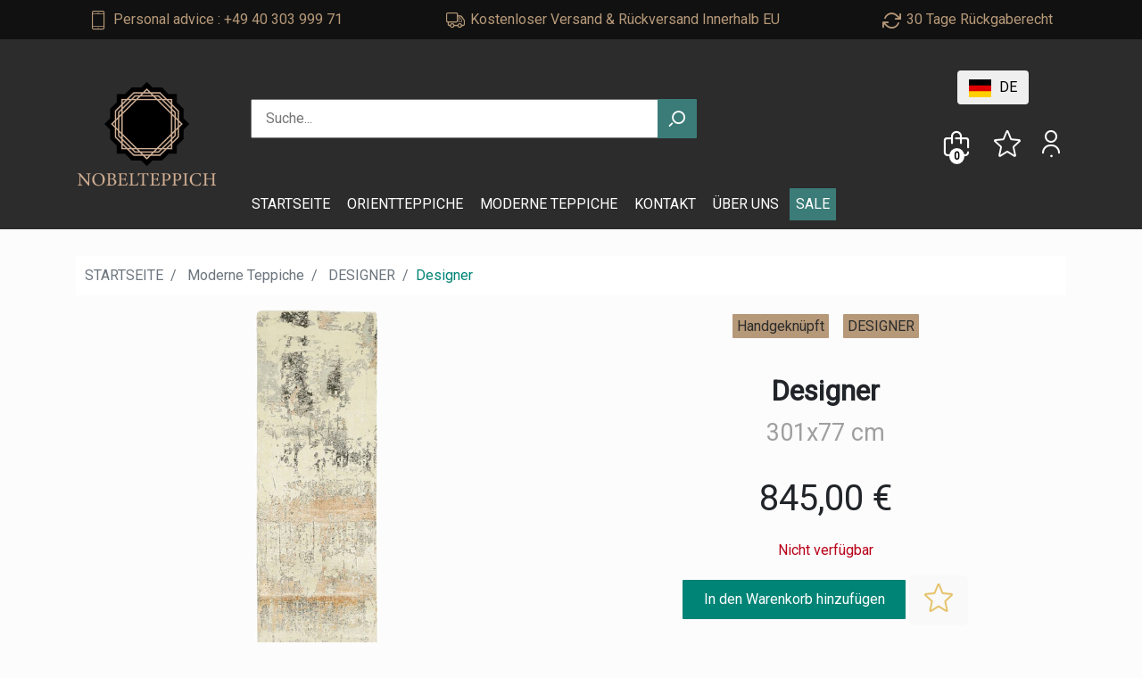

--- FILE ---
content_type: text/html; charset=utf-8
request_url: https://nobelteppich.de/catalogue/designer_313/
body_size: 8385
content:


<!DOCTYPE html>
<html lang="en-gb" class="no-js">
    <head>
        

        <title>
    Designer | Nobelteppich - 
</title>

        <meta http-equiv="content-type" content="text/html; charset=UTF-8" />
        <meta name="created" content="21st Jan 2026 06:45" />
        <meta name="description" content="
    
" />
        <meta name="viewport" content="width=device-width, initial-scale=1.0" />
        <meta name="robots" content="NOARCHIVE,NOCACHE" />

        
            <link rel="shortcut icon" href="/static/nobel/img/favicon.ico" />
        

        
        
    <link rel="stylesheet" href=/static/nobel/css/bootstrap.min.css>
    <link rel="stylesheet" href=/static/nobel/css/owl.carousel.min.css>
    <link rel="preconnect" href="https://fonts.gstatic.com">
    <link href="https://fonts.googleapis.com/css2?family=Roboto&display=swap" rel="stylesheet"> 
    <link rel="stylesheet" href=/static/nobel/css/style.css>
    <link rel="stylesheet" href=/static/nobel/css/lightbox.min.css>
    <script src=/static/nobel/js/jQuery.js></script>
<script src="https://cdnjs.cloudflare.com/ajax/libs/popper.js/1.12.9/umd/popper.min.js"
        integrity="sha384-ApNbgh9B+Y1QKtv3Rn7W3mgPxhU9K/ScQsAP7hUibX39j7fakFPskvXusvfa0b4Q"
        crossorigin="anonymous"></script>
<script src="https://maxcdn.bootstrapcdn.com/bootstrap/4.0.0/js/bootstrap.min.js"
        integrity="sha384-JZR6Spejh4U02d8jOt6vLEHfe/JQGiRRSQQxSfFWpi1MquVdAyjUar5+76PVCmYl"
        crossorigin="anonymous"></script>



        
        
    <link rel="stylesheet" href=/static/nobel/css/productdetail.css>


        
    <script src=/static/nobel/js/owl.carousel.min.js></script>


        
            
            
    <script async src="https://www.googletagmanager.com/gtag/js?id=xxxx"></script>
    <script>
      window.dataLayer = window.dataLayer || [];
      function gtag(){dataLayer.push(arguments)};
      gtag('js', new Date());

      
        gtag('config', "xxxx");
      
      
    </script>


        
        <!-- Google Tag Manager -->
<script>(function(w,d,s,l,i){w[l]=w[l]||[];w[l].push({'gtm.start':
new Date().getTime(),event:'gtm.js'});var f=d.getElementsByTagName(s)[0],
j=d.createElement(s),dl=l!='dataLayer'?'&l='+l:'';j.async=true;j.src=
'https://www.googletagmanager.com/gtm.js?id='+i+dl;f.parentNode.insertBefore(j,f);
})(window,document,'script','dataLayer','GTM-MSD73ZP');</script>
<!-- End Google Tag Manager -->
<!-- Global site tag (gtag.js) - Google Analytics -->
<script async src="https://www.googletagmanager.com/gtag/js?id=UA-217556102-1"></script>
<script>
  window.dataLayer = window.dataLayer || [];
  function gtag(){dataLayer.push(arguments);}
  gtag('js', new Date());

  gtag('config', 'UA-217556102-1');
</script>
    </head>

    <body id="default" class="default">
        <!-- Google Tag Manager (noscript) -->
<noscript><iframe src="https://www.googletagmanager.com/ns.html?id=GTM-MSD73ZP"
height="0" width="0" style="display:none;visibility:hidden"></iframe></noscript>
<!-- End Google Tag Manager (noscript) -->
        
        <main>
            
    <header id="header">
        
        

<div id="headtop">
    <ul class="container feature-carousel">
        <li><i class="icon-mobile"></i><a href="tel:+49 40 303 999 71">Personal advice : +49 40 303 999 71</a></li>
        <li><i class="icon-truck"></i> Kostenloser Versand & Rückversand Innerhalb EU</li>
        <li><i class="icon-refresh"></i> 30 Tage Rückgaberecht</li>
    </ul>
</div>

        
        





<div class="container menubotton">
    <div class="row">
        <div class="col-lg-2 logowrap">
            <a href="/">
                <img src=/static/nobel/img/logo.png alt="">
            </a>
            <div class="menuclick d-block d-lg-none">
                <i class="icon-menu"></i>
            </div>
        </div>
    <div class="col-lg-10 head-f">
        <div id="head-tr">
            <form method="get" action="/search/" class="search-head">
                <input placeholder="Suche..." type="text" name="q">
                <button><i class="icon-search"></i></button>
            </form>
            <div class="head-icon">
                <center>
                    <form name="ui" action="/i18n/setlang/" method="post" id="lang_dropdown">
                        <input type="hidden" name="csrfmiddlewaretoken" value="1mEQLw2ydFH1ZPrML2uKLgxCx0DmA5o3cu4OM9yq6SNtzSTaEnWWDP9V2JG9A5HN">
                        <input id="next" name="next" type="hidden" value="" />
                        <input name="language" type="hidden" value="" />
                        <div class="lang_dropdown" >
                            
                            <button class="btn btn-default dropdown-toggle" name="language_btn" type="button" id="menu" data-toggle="dropdown">  <img style="margin-right: 5px" width="25px" height="20px" src="/static/nobel/img/de.png"/> DE </button>

                            <ul class="dropdown-menu" role="menu" aria-labelledby="menu">
                              <li onclick="document.ui.language.value='en-gb'; document.ui.submit();" role="presentation"><a style="font-size: 14px;"><img src="/static/nobel/img/uk.png" width="25px" height="20px"> EN</a></li>
                              <li onclick="document.ui.language.value='de'; document.ui.submit();" role="presentation"><a style="font-size: 14px;"><img src="/static/nobel/img/de.png" width="25px" height="20px"/> DE</a></li>
                            </ul>
                          </div>
                        <!-- <img src="/static/nobel/img/usa.png" style="height:10px;" onclick="document.ui.language.value='en-gb'; document.ui.submit();">&nbsp</img>
                        <img src="/static/nobel/img/de.png" style="height:10px;" onclick="document.ui.language.value='de'; document.ui.submit();"></img> -->
                    </form>
                    <script>
                        function myFunction() {
                          var x = document.URL;
                          document.getElementById("next").innerHTML = x;
                        }
                        </script>
                </center>
                <br>
                <a href="/basket/" style="position:relative">
                    <div class="basket-number">0</div>
                    <i class="icon-basket"></i>
                </a>
                <a href="/accounts/wishlists/"><i class="icon-star-empty"></i></a>
                
                <a href="/accounts/login/"><i class="icon-user"></i></a>
                
            </div>
        </div>
        <nav id="menumobile">
            <div class="menucolse  d-flex d-lg-none">
                <img src=/static/nobel/img/logo.png alt="">
                <i class="icon-x"></i>
            </div>
            <ul id="mainmenu">
                <li><a href="/">STARTSEITE</a></li>
                
                
                    
                    <li>
                        <a class="DROPDOWNMENU" >ORIENTTEPPICHE</a>
                        <div class='onhover_menu_orient row' style="max-width: 700px">
                            
                            <div class="col-12 col-lg-3">
                                <a href="/catalogue/category/orientteppiche/sarough_137/" style="color:#000;" class="d-flex flex-column">
                                    
                                        <img src="/static/nobel/img/prd-(2).jpg" alt="" class="d-lg-block">
                                    
                                    <div>SAROUGH</div>
                                </a>
                            </div>
                            
                            <div class="col-12 col-lg-3">
                                <a href="/catalogue/category/orientteppiche/nain_103/" style="color:#000;" class="d-flex flex-column">
                                    
                                        
                                        <img src=/media/cache/64/ba/64ba58a2eca8812936c9f5f260828520.jpg alt="" class="d-lg-block">
                                    
                                    <div>NAIN</div>
                                </a>
                            </div>
                            
                            <div class="col-12 col-lg-3">
                                <a href="/catalogue/category/orientteppiche/tabriz_104/" style="color:#000;" class="d-flex flex-column">
                                    
                                        
                                        <img src=/media/cache/90/5d/905d644aa45c92aaf2f714a420b2a30c.jpg alt="" class="d-lg-block">
                                    
                                    <div>TABRIZ</div>
                                </a>
                            </div>
                            
                            <div class="col-12 col-lg-3">
                                <a href="/catalogue/category/orientteppiche/bidjar_105/" style="color:#000;" class="d-flex flex-column">
                                    
                                        
                                        <img src=/media/cache/89/0d/890dc8325962cfc26b3749b89cea0f6c.jpg alt="" class="d-lg-block">
                                    
                                    <div>BIDJAR</div>
                                </a>
                            </div>
                            
                            <div class="col-12 col-lg-3">
                                <a href="/catalogue/category/orientteppiche/ziegler-kazak_111/" style="color:#000;" class="d-flex flex-column">
                                    
                                        
                                        <img src=/media/cache/b3/04/b304685f9973cf387717b0530d7777ca.jpg alt="" class="d-lg-block">
                                    
                                    <div>ZIEGLER</div>
                                </a>
                            </div>
                            
                            <div class="col-12 col-lg-3">
                                <a href="/catalogue/category/orientteppiche/kazak_129/" style="color:#000;" class="d-flex flex-column">
                                    
                                        
                                        <img src=/media/cache/e9/30/e9304d8cbd28dd4170b4443b0e5db25e.jpg alt="" class="d-lg-block">
                                    
                                    <div>KAZAK</div>
                                </a>
                            </div>
                            
                            <div class="col-12 col-lg-3">
                                <a href="/catalogue/category/orientteppiche/kelim_112/" style="color:#000;" class="d-flex flex-column">
                                    
                                        
                                        <img src=/media/cache/b8/7f/b87f6fc54082e254f8b55eba1f282c6b.jpg alt="" class="d-lg-block">
                                    
                                    <div>KELIM</div>
                                </a>
                            </div>
                            
                            <div class="col-12 col-lg-3">
                                <a href="/catalogue/category/orientteppiche/buchara_115/" style="color:#000;" class="d-flex flex-column">
                                    
                                        
                                        <img src=/media/cache/47/f3/47f366cd931c4b757f53c1dc65336c82.jpg alt="" class="d-lg-block">
                                    
                                    <div>BUCHARA</div>
                                </a>
                            </div>
                            
                            <div class="col-12 col-lg-3">
                                <a href="/catalogue/category/orientteppiche/arijana_121/" style="color:#000;" class="d-flex flex-column">
                                    
                                        <img src="/static/nobel/img/prd-(2).jpg" alt="" class="d-lg-block">
                                    
                                    <div>ARIJANA</div>
                                </a>
                            </div>
                            
                        </div>
                    </li>
                    
                
                    
                    <li>
                        <a class="DROPDOWNMENU" >MODERNE TEPPICHE</a>
                        <div class='onhover_menu_orient row' style="max-width: 700px">
                            
                            <div class="col-12 col-lg-3">
                                <a href="/catalogue/category/modern/nepal_126/" style="color:#000;" class="d-flex flex-column">
                                    
                                        
                                        <img src=/media/cache/6c/10/6c10e83ea90bc8097753233e468a77bf.jpg alt="" class="d-lg-block">
                                    
                                    <div>NEPAL</div>
                                </a>
                            </div>
                            
                            <div class="col-12 col-lg-3">
                                <a href="/catalogue/category/modern/gabbehloribaft_125/" style="color:#000;" class="d-flex flex-column">
                                    
                                        <img src="/static/nobel/img/prd-(2).jpg" alt="" class="d-lg-block">
                                    
                                    <div>GABBEH/LORIBAFT</div>
                                </a>
                            </div>
                            
                            <div class="col-12 col-lg-3">
                                <a href="/catalogue/category/modern/vintage-patchwork_124/" style="color:#000;" class="d-flex flex-column">
                                    
                                        
                                        <img src=/media/cache/cb/86/cb86b90d6de83665abeb71329406dc66.jpg alt="" class="d-lg-block">
                                    
                                    <div>VINTAGE/PATCHWORK</div>
                                </a>
                            </div>
                            
                            <div class="col-12 col-lg-3">
                                <a href="/catalogue/category/modern/designer-teppiche_123/" style="color:#000;" class="d-flex flex-column">
                                    
                                        
                                        <img src=/media/cache/61/f3/61f379833b9ea7f77e7532e4123709d4.jpg alt="" class="d-lg-block">
                                    
                                    <div>DESIGNER</div>
                                </a>
                            </div>
                            
                        </div>
                    </li>
                    
                
                <li><a href="/contact/">KONTAKT</a></li>
                <li><a href="/about/">ÜBER UNS</a></li>
                <li><a href="/catalogue?sortType=offer" class="active">SALE</a></li>
            </ul>
        </nav>
    </div>
    </div>
</div>

    </header>

    <div style="position: absolute;width: 400px; top: 40px;left: 60px;opacity: 80%">
            



<div id="messages">

</div>

    </div>

    
    
        
        
<section class="container" id="productdetail">
    <nav aria-label="breadcrumb">
        <ol class="breadcrumb">
        <li class="breadcrumb-item"><a href="/">STARTSEITE</a></li>
        
            
            <li class="breadcrumb-item">
                <a href="/catalogue/category/modern_122/">Moderne Teppiche</a>
            </li>
            
            <li class="breadcrumb-item">
                <a href="/catalogue/category/modern/designer-teppiche_123/">DESIGNER</a>
            </li>
            
            <li class="active breadcrumb-item">Designer</li>
            
            
        
        </ol>
    </nav>
    <div class="row">
        <div class="col-md-6">
            



    

    
    <div id="sync1" class="owl-carousel owl-theme">
        
            <div class="item">
                
                <a href="/media/cache/7c/74/7c748cd33dd4d9f59ea5eb2148e29291.jpg" data-lightbox="product-set" data-title="Click the right half of the image to move forward.">
                    <img src="/media/cache/7c/74/7c748cd33dd4d9f59ea5eb2148e29291.jpg" alt="Designer">
                </a>
            </div>
        
            <div class="item">
                
                <a href="/media/cache/18/b7/18b7a07ccc2dc552b82c31c415c094c4.jpg" data-lightbox="product-set" data-title="Click the right half of the image to move forward.">
                    <img src="/media/cache/18/b7/18b7a07ccc2dc552b82c31c415c094c4.jpg" alt="Designer">
                </a>
            </div>
        
            <div class="item">
                
                <a href="/media/cache/29/69/2969cad4533cb9a7fa90a834d6a012a1.jpg" data-lightbox="product-set" data-title="Click the right half of the image to move forward.">
                    <img src="/media/cache/29/69/2969cad4533cb9a7fa90a834d6a012a1.jpg" alt="Designer">
                </a>
            </div>
        
            <div class="item">
                
                <a href="/media/cache/88/ae/88ae43fdab9195c7b4b214276c1a12fb.jpg" data-lightbox="product-set" data-title="Click the right half of the image to move forward.">
                    <img src="/media/cache/88/ae/88ae43fdab9195c7b4b214276c1a12fb.jpg" alt="Designer">
                </a>
            </div>
        
            <div class="item">
                
                <a href="/media/cache/88/8b/888bde4dd33dec032d6780dec4037412.jpg" data-lightbox="product-set" data-title="Click the right half of the image to move forward.">
                    <img src="/media/cache/88/8b/888bde4dd33dec032d6780dec4037412.jpg" alt="Designer">
                </a>
            </div>
        
            <div class="item">
                
                <a href="/media/cache/01/b3/01b32ec9fb3f0ee00f90c15db71886a4.jpg" data-lightbox="product-set" data-title="Click the right half of the image to move forward.">
                    <img src="/media/cache/01/b3/01b32ec9fb3f0ee00f90c15db71886a4.jpg" alt="Designer">
                </a>
            </div>
        
            <div class="item">
                
                <a href="/media/cache/45/d7/45d7024f69d9c0ffb5b0caa4d70af53c.jpg" data-lightbox="product-set" data-title="Click the right half of the image to move forward.">
                    <img src="/media/cache/45/d7/45d7024f69d9c0ffb5b0caa4d70af53c.jpg" alt="Designer">
                </a>
            </div>
        
            <div class="item">
                
                <a href="/media/cache/ad/fc/adfc5debc9f7b0dc7b911ae99ad27e11.jpg" data-lightbox="product-set" data-title="Click the right half of the image to move forward.">
                    <img src="/media/cache/ad/fc/adfc5debc9f7b0dc7b911ae99ad27e11.jpg" alt="Designer">
                </a>
            </div>
        
            <div class="item">
                
                <a href="/media/cache/41/f2/41f2f0601ceba193867af0f287879c46.jpg" data-lightbox="product-set" data-title="Click the right half of the image to move forward.">
                    <img src="/media/cache/41/f2/41f2f0601ceba193867af0f287879c46.jpg" alt="Designer">
                </a>
            </div>
        
    </div>

    <div id="sync2" class="owl-carousel owl-theme">
        
            <div class="item">
                
                <img src="/media/cache/ab/2b/ab2b3e1ef8f9abce536dcc90e6a5b692.jpg" alt="Designer" />
            </div>
        
            <div class="item">
                
                <img src="/media/cache/b7/a5/b7a5144e16552fa32a8a643ee5c373c5.jpg" alt="Designer" />
            </div>
        
            <div class="item">
                
                <img src="/media/cache/1b/9f/1b9ff4f2f774c3df5b839d28ceaf8e24.jpg" alt="Designer" />
            </div>
        
            <div class="item">
                
                <img src="/media/cache/95/e5/95e5e3a2dc28fa737b67571638a767ce.jpg" alt="Designer" />
            </div>
        
            <div class="item">
                
                <img src="/media/cache/06/3c/063c96b6c81ca5b713c8d2d912965972.jpg" alt="Designer" />
            </div>
        
            <div class="item">
                
                <img src="/media/cache/3c/09/3c099751d95f536b1c863b29d188ebaa.jpg" alt="Designer" />
            </div>
        
            <div class="item">
                
                <img src="/media/cache/71/6b/716b9b4f745da57c50bfc963234dc3de.jpg" alt="Designer" />
            </div>
        
            <div class="item">
                
                <img src="/media/cache/98/99/9899d1f3782da67a0359645c7436469b.jpg" alt="Designer" />
            </div>
        
            <div class="item">
                
                <img src="/media/cache/47/7c/477c6c8e33d3d6f1b47379a99a8bcb11.jpg" alt="Designer" />
            </div>
        
    </div>
<!--    <p>Lorem ipsum dolor sit amet, consectetur adipisicing elit.</p>-->

    


        </div>

        <div class="col-md-6">
            <div class="prdcat-box">
            
                <span class="prdcat-item ">Handgeknüpft</span>
            
            
                    
                    <span class="prdcat-item ">DESIGNER</span>
            
            </div>
            <h1 id="prd-name">Designer</h1>
            <div id="prd-size">301x77 cm</div>
            
                








    
    <div id="prd-prce" class="mt-4 prd-price " >845,00 €</div>
    


<div id="small-desc" class="mt-3 mb-2" style="font-size: medium;">
    <i class="icon-remove"></i>
    
        Nicht verfügbar
    
</div>






            
            
            <div class="row text-center mt-3">
                <div class="col-12">
                    <form class="d-inline-block" action="/basket/add/313/" method="post">
                        <input type="hidden" name="csrfmiddlewaretoken" value="1mEQLw2ydFH1ZPrML2uKLgxCx0DmA5o3cu4OM9yq6SNtzSTaEnWWDP9V2JG9A5HN">
                        
                        <input type="hidden" name="quantity" value="1" id="id_quantity">
                        <button type="submit" class="button addprd d-inline-block" data-loading-text="Hinzufügen ...">In den Warenkorb hinzufügen</button>
                    </form>



                    



    <button class="btn btn-lg btn-wishlist" disabled="disabled" title="Bitte melden Sie sich an, um Produkte zu einer Wunschliste hinzuzufügen."><i class="icon-star-empty" style="font-size: 2rem; color: goldenrod"></i> </button><br/>


                </div>
            </div>
<!--            <button class="button addprd mt-3">add to basket</button>-->
            <!-- <a href="/checkout/paypal/redirect/"><button class="button paypal-btn mt-2">Abschnitte <img src= /static/nobel/img/paypal.png alt=""></button></a> -->
            <!-- <a href="/alternate/payments/"><button class="button btn-primary paypal-btn mt-2">giro pay</button></a> -->
            <ul id="prd-option" class="mt-3">
                <li><i class="icon-check"></i><span></span>Schnelle Lieferung: 2-4 Werktage</li>
                <li><i class="icon-check"></i><span></span>Kostenloser Versand & Rückversand Innerhalb EU</li>
            </ul>
        </div>
    </div>
    <div class="row mt-4">
        <div class="col-md-8 prd-desc">
            <p></p>
            <div class="row prd-attrlist">
                <div class="col-md-12 mb-2 mt-2">Produktdetails</div>
                <div class="col-md-6">
                    <ul class="prd-attr">
                        <li><span>Teppich Nr.: </span>112723</li>
                        <li><span>Ursprung: </span>India</li>
                        <li><span>Größe: </span>301x77 cm</li>
                        
                    </ul>
                </div>
                <div class="col-md-6">
                    <ul class="prd-attr">

                        <li><span>Flor: </span>Wool/Bamboo Silk</li>
                        <li><span>Kette: </span>	Cotton</li>
                        
                    </ul>
                </div>
            </div>
        </div>
        <div class="col-md-4">
            <form action="" class="prd-form mt-4 mt-md-0">
                <p>Haben Sie Fragen zu diesem Teppich?</p>
                <input type="text" class="mb-3" placeholder="Name">
                <input type="text" class="mb-3" placeholder="EMAIL">
                <textarea class="mb-3" placeholder="Nachricht . . ."></textarea>
                <button class="button" style="color: #b68e63 !important;background-color: #111111">Senden</button>
            </form>
        </div>
    </div>
</section>







<section  class="container packbox mb-5 mt-1 mt-md-5">
            <div class="maintitle ">
                <h2 class="title-m">Andere Teppiche in dieser Kategorie</h2>
            </div>
            <ul class="row">
                <div class="owl-carousel product-carousel owl-theme">
                
                    










        <div class="item">
            <div class="prouductitem">
                
                    
                    
                    <a href="/catalogue/tabriz-modern_514/">
                        
                        <img src="/media/cache/21/d1/21d12141cb09185a1d14ea6fada0d346.jpg" alt="Täbriz Modern" class="prd-img" style="max-height:240px;max-width:180px;">
                    </a>
                    
                    <div class="product-detail">
                        <h3><a href="/catalogue/tabriz-modern_514/" title="Täbriz Modern" style="color:black;">Täbriz Modern</a></h3>
                        <p>199x142</p>
                        
                            
                                <div><b>785,00 €</b></div>
                    
                        
                    </div>
                
            </div>
        </div>


                
                    










        <div class="item">
            <div class="prouductitem">
                
                    
                    
                    <a href="/catalogue/designer_314/">
                        
                        <img src="/media/cache/b7/1e/b71e8a6d12f334e470c0c398efaddce1.jpg" alt="Designer" class="prd-img" style="max-height:240px;max-width:180px;">
                    </a>
                    
                    <div class="product-detail">
                        <h3><a href="/catalogue/designer_314/" title="Designer" style="color:black;">Designer</a></h3>
                        <p>201x80</p>
                        
                            
                                <div><b>565,00 €</b></div>
                    
                        
                    </div>
                
            </div>
        </div>


                
                    










        <div class="item">
            <div class="prouductitem">
                
                    
                    
                    <a href="/catalogue/designer_313/">
                        
                        <img src="/media/cache/ab/2b/ab2b3e1ef8f9abce536dcc90e6a5b692.jpg" alt="Designer" class="prd-img" style="max-height:240px;max-width:180px;">
                    </a>
                    
                    <div class="product-detail">
                        <h3><a href="/catalogue/designer_313/" title="Designer" style="color:black;">Designer</a></h3>
                        <p>301x77</p>
                        
                            
                                <div><b>845,00 €</b></div>
                    
                        
                    </div>
                
            </div>
        </div>


                
                    










        <div class="item">
            <div class="prouductitem">
                
                    
                    
                    <a href="/catalogue/designer_312/">
                        
                        <img src="/media/cache/1d/a1/1da1e7773964f1eb100e7fc23c13d246.jpg" alt="Designer" class="prd-img" style="max-height:240px;max-width:180px;">
                    </a>
                    
                    <div class="product-detail">
                        <h3><a href="/catalogue/designer_312/" title="Designer" style="color:black;">Designer</a></h3>
                        <p>247x83</p>
                        
                            
                                <div><b>765,00 €</b></div>
                    
                        
                    </div>
                
            </div>
        </div>


                
                    










        <div class="item">
            <div class="prouductitem">
                
                    
                    
                    <a href="/catalogue/designer_311/">
                        
                        <img src="/media/cache/d6/b5/d6b581625bde28195ce7867d6527c432.jpg" alt="Designer" class="prd-img" style="max-height:240px;max-width:180px;">
                    </a>
                    
                    <div class="product-detail">
                        <h3><a href="/catalogue/designer_311/" title="Designer" style="color:black;">Designer</a></h3>
                        <p>201x79</p>
                        
                            
                                <div><b>595,00 €</b></div>
                    
                        
                    </div>
                
            </div>
        </div>


                
                    










        <div class="item">
            <div class="prouductitem">
                
                    
                    
                    <a href="/catalogue/designer_310/">
                        
                        <img src="/media/cache/d1/c9/d1c9f2fd48420611c7657848d128b3e0.jpg" alt="Designer" class="prd-img" style="max-height:240px;max-width:180px;">
                    </a>
                    
                    <div class="product-detail">
                        <h3><a href="/catalogue/designer_310/" title="Designer" style="color:black;">Designer</a></h3>
                        <p>202x79</p>
                        
                            
                                <div><b>585,00 €</b></div>
                    
                        
                    </div>
                
            </div>
        </div>


                
                    










        <div class="item">
            <div class="prouductitem">
                
                    
                    
                    <a href="/catalogue/designer_309/">
                        
                        <img src="/media/cache/14/a0/14a0d88cbf9ecb58053c5ccef2345609.jpg" alt="Designer" class="prd-img" style="max-height:240px;max-width:180px;">
                    </a>
                    
                    <div class="product-detail">
                        <h3><a href="/catalogue/designer_309/" title="Designer" style="color:black;">Designer</a></h3>
                        <p>302x239</p>
                        
                            
                                <div><b>2.530,00 €</b></div>
                    
                        
                    </div>
                
            </div>
        </div>


                
                    










        <div class="item">
            <div class="prouductitem">
                
                    
                    
                    <a href="/catalogue/designer_308/">
                        
                        <img src="/media/cache/ec/04/ec045d37206a4416ba537103cbf7b7c2.jpg" alt="Designer" class="prd-img" style="max-height:240px;max-width:180px;">
                    </a>
                    
                    <div class="product-detail">
                        <h3><a href="/catalogue/designer_308/" title="Designer" style="color:black;">Designer</a></h3>
                        <p>301x243</p>
                        
                            
                                <div><b>2.670,00 €</b></div>
                    
                        
                    </div>
                
            </div>
        </div>


                
                </div>
            </ul>
</section>




    






    




    

    


<div id="foot-contact">
    <div class="container">
        <div class="row">
        <div class="col-sm-4 contact-item"><i class="icon-location"></i>
            <span>Showroom</span>
            <span>Brook 9 , 22041 Hamburg</span>
            <span>Hinterm Stern 8 , 22041 Hamburg</span>
        </div>
        <div class="col-sm-4 contact-item"><i class="icon-emai"></i>
            <span>info@nobelteppich.de</span>
            <span>&nbsp;</span>
<!--            <span>Lorem ipsum dolor.</span>-->
        </div>
            <div class="col-sm-4 contact-item"><i class="icon-phone"></i>
                <span>+49 40 303 99971</span>
                <span>Mo. -Fr. 10:00 – 17:00</span>
            </div>
        </div>
    </div>
</div>

<footer id="footer">
    <div id="newsletter-foot">
        <div class="container">
            <div>
                <p>Newsletter anmelden</p>
                <p>Exklusive Vorteile und Rabatte. Immer auf dem neusten Stand bleiben. Den Newsletter können Sie jederzeit wieder abbestellen</p>
            </div>
            <form method="post" id="newsletterform" action="/newsletter/new/">
               <input type="hidden" name="csrfmiddlewaretoken" value="1mEQLw2ydFH1ZPrML2uKLgxCx0DmA5o3cu4OM9yq6SNtzSTaEnWWDP9V2JG9A5HN">
            <input id="email" name="email" placeholder="E-Mail Addresse" type="text" hidden>
            </form>
            <div class="newsletterbox"><input id="email2" name="email" placeholder="E-Mail Addresse" type="text"><button onclick="document.getElementById('email').value = document.getElementById('email2').value; document.getElementById('newsletterform').submit();">Registrieren</button></div>

        </div>
    </div>
    <div class="container">
        <div class="row">
            <div class="col-md-6 mb-2 mb-md-5">
                
                <div  class="foot-tilte foot-ih">
                    <img src=/static/nobel/img/logo.png alt="">
                </div>
                <div class="row foot-links">
                    <ul class="col-4">
                        <li><a href="#">STARTSEITE</a></li>

                        
                        <li><a href="/Ueber-uns/">ÜBER UNS</a></li>
                        <li><a href="/Kontakt/">Kontakt</a></li>
                        

                    </ul>
                    <ul class="col-4">

                        
                        <li><a href="/rueckgaberecht/">Rückgaberecht</a></li>
                        <li><a href="/versandbedingungen/">Zahlung und Versand</a></li>
                        

                    </ul>
                    <ul class="col-4">


                        
                        <li><a href="/agb/">AGB</a></li>
                        <li><a href="/datenschutz/">Datenschutz</a></li>
                        <li><a href="/impressum/">Impressum</a></li>
                        
                    </ul>
                </div>
            </div>
            <div class="col-md-6 mb-2 mb-md-5">
                    <h5 class="foot-tilte">SICHER BEZAHLEN</h5>
                    <div class="logobox-foot" style="display:block;">
                        <a href=""><img src=/static/nobel/img/paypal-e.png alt=""></a>
                        <a href=""><img src=/static/nobel/img/visa.png alt=""></a>
                        <a href=""><img src=/static/nobel/img/mastercard.png alt=""></a>
                        <a href=""><img src=/static/nobel/img/sepa.png alt=""></a>
                        <a href=""><img src=/static/nobel/img/american-express.png alt=""></a>
                        <a href=""><img src=/static/nobel/img/icon_abholung.png alt=""></a>
                        <a href=""><img src=/static/nobel/img/paypal-ratenzahlung.png alt=""></a>
                        <a href=""><img src=/static/nobel/img/rechnung1.png alt=""></a>
                    </div>
            </div>
            <div class="col-md-6 mb-2 mb-md-5">
                <h5 class="foot-tilte foot-ih">SCHNELL VERSENDET</h5>
                    <div class="logobox-foot" style="display:block;">
                        <a href=""><img src=/static/nobel/img/DHL.png alt=""></a>
                        <a href=""><img src=/static/nobel/img/DPD.png alt=""></a>
                        <a href=""><img src=/static/nobel/img/FEDEX.png alt=""></a>
                        <a href=""><img src=/static/nobel/img/GLS.png alt=""></a>
                        <a href=""><img src=/static/nobel/img/UPS.png alt=""></a>
                    </div>
            </div>
            <div class="col-md-4 mb-2 mb-md-5">
                <h5 class="foot-tilte"> SICHER EINKAUFEN</h5>
                <div class="logobox-foot">
                        <a href=""><img src=/static/nobel/img/garant.png alt=""></a>
                        <a href=""><img src=/static/nobel/img/Heandlerbund.png alt=""></a>
                        <a href=""><img src=/static/nobel/img/SSL.png alt=""></a>
                    </div>
                    <ul class="foot-check mt-3">
                        <li><i class="icon-check"></i>Käufer und Datenschutz</li>
                        <li><i class="icon-check"></i>31 Tage Rückgaberecht</li>
                        <li><i class="icon-check"></i>Gesichert durch SSL</li>
                    </ul>
            </div>
            <div class="col-md-2 mb-2 mb-md-5">
                <h5 class="foot-tilte">Find more Inspirations</h5>
                <ul class="foot-social">
                    <li><a href=""><i class="icon-twitter"></i></a></li>
                    <li><a href=""><i class="icon-instagram"></i></a></li>
                    <li><a href=""><i class="icon-facebook"></i></a></li>
                    <li><a href=""><i class="icon-pinterest"></i></a></li>
                </ul>
            </div>
        </div>
        <div class="copyright">Copyright@2021, All rights reserved.</div>
    </div>
</footer>

<div class="bg-black"></div>


        </main>
        
        



        
        
    
        
    <!-- Twitter Bootstrap -->
    <script src="/static/nobel/js/lightbox.min.js"></script>
    <script src="/static/oscar/js/bootstrap3/bootstrap.min.js"></script>
    <!-- Oscar -->
    <script src="/static/oscar/js/oscar/ui.js"></script>


        
        
    
    

    

	<script src=/static/nobel/js/product.js></script>


        
        <script>
            $(function() {
                
    
    oscar.init();

            });
        </script>

        
    </body>
</html>


--- FILE ---
content_type: text/css
request_url: https://nobelteppich.de/static/nobel/css/style.css
body_size: 22646
content:
body{
    font-size: 16px;
    font-family: 'Roboto', sans-serif;
    background-color: #fcfcfc;
   
}
* , *::before , *::after{
    margin: 0;
    padding: 0;
    -webkit-box-sizing: border-box;
    -moz-box-sizing: border-box;
    box-sizing: border-box;
}
ul{
    margin-bottom: 0;
}
li{
    list-style-type:none;
}
img{
    max-width: 100%;
}
a:hover{
    text-decoration:none;
    transition: 0.5s;
}
.dropdown-toggle::after {
    display: inline-block;
    width: 0;
    height: 0;
    margin-left: 0.255em;
    vertical-align: 0.255em;
    content: "";
    border-top: 0.3em solid;
    border-right: 0.3em solid transparent;
    border-bottom: 0;
    border-left: 0.3em solid transparent;
}
.button{
   
    line-height: 30px;
    padding: 5px 15px;
    background-color:#008476;
    border:2px solid #008476;
    border-radius: 1px;
   cursor: pointer;
    display: block;
    width: max-content;
    color: #fff !important;
    transition: 0.4s;
    margin: auto;
}
.button:hover{
    color: #008476 !important;
    background-color: #fff;
}
@font-face {
  font-family: 'icomoon';
  src:  url('../fonts/icomoon.eot?3r892s');
  src:  url('../fonts/icomoon.eot?3r892s#iefix') format('embedded-opentype'),
    url('../fonts/icomoon.ttf?3r892s') format('truetype'),
    url('../fonts/icomoon.woff?3r892s') format('woff'),
    url('../fonts/icomoon.svg?3r892s#icomoon') format('svg');
  font-weight: normal;
  font-style: normal;
  font-display: block;
}



[class^="icon-"], [class*=" icon-"] {
  /* use !important to prevent issues with browser extensions that change fonts */
  font-family: 'icomoon' !important;
  speak: never;
  font-style: normal;
  font-weight: normal;
  font-variant: normal;
  text-transform: none;
  line-height: 1;

  /* Better Font Rendering =========== */
  -webkit-font-smoothing: antialiased;
  -moz-osx-font-smoothing: grayscale;
}

.icon-star2:before {
  content: "\e901";
}
.icon-star-empty:before {
  content: "\e902";
}
.icon-heart:before {
  content: "\e90c";
}
.icon-telegram:before {
  content: "\e905";
}
.icon-twitter:before {
  content: "\e906";
}
.icon-aparat:before {
  content: "\e907";
}
.icon-user:before {
  content: "\e909";
}
.icon-basket:before {
  content: "\e914";
}
.icon-emai:before {
  content: "\e915";
}
.icon-facebook:before {
  content: "\e916";
}
.icon-instagram:before {
  content: "\e918";
}
.icon-linkdin:before {
  content: "\e919";
}
.icon-location:before {
  content: "\e91a";
}
.icon-phone:before {
  content: "\e91b";
}
.icon-whatsapp:before {
  content: "\e91e";
}
.icon-keyboard_arrow_up:before {
  content: "\e926";
}
.icon-pinterest:before {
  content: "\e929";
}
.icon-keyboard_arrow_down:before {
  content: "\e92b";
}
.icon-chevron-thin-left:before {
  content: "\e92f";
}
.icon-chevron-thin-right:before {
  content: "\e931";
}
.icon-chevron-thin-left1:before {
  content: "\e942";
}
.icon-chevron-thin-right1:before {
  content: "\e943";
}
.icon-mobile:before {
  content: "\e900";
}
.icon-params:before {
  content: "\e90d";
}
.icon-truck:before {
  content: "\e90e";
}
.icon-search:before {
  content: "\e90b";
}
.icon-check:before {
  content: "\e903";
}
.icon-menu:before {
  content: "\e911";
}
.icon-refresh:before {
  content: "\e904";
}
.icon-twitter2:before {
  content: "\eb90";
}
.icon-x:before {
  content: "\e90a";
}

.maintitle{
    display: flex;
    align-items: center;
    justify-content: center;
    margin-bottom: 30px;
}
.title-m{
    font-weight: bold;
    font-size: 28px;
    text-align: center;
    position: relative;
    padding: 10px 30px;
    line-height: 24px;
}
.title-m::before ,.title-m::after{
    width:20px;
    height: 20px;
    display: block;
    border: 2px solid #3b7c78;
    content: '';
    position: absolute;
}
.title-m::before {
    left: 0;
     bottom: 0;
    border-width: 0 0 2px 2px;

}
.title-m::after{
    top: 0;
    border-width: 2px 2px 0 0;
    right: 0;
}
/********************************** header ***********************/
#header{
    background-color: #2c2c2c;
    color:#fff;
}
#headtop{
    background-color:#111111;
     color: #b69979;

}
.head-f{
    display: flex;
    flex-direction: column;
    justify-content: space-between;
}
.logowrap{
    display: flex;
    align-items: center;
}
.head-icon a{
    font-size: 30px;
    margin-left: 20px;
}
#headtop .container{
    display: flex;
    justify-content: space-between;
    align-items: center;

}
#mainmenu .active{
    background-color: #3b7c78;
    color: #fff;
}
#headtop i{
    font-size: 21px;
    margin-right: 6px;
}
.menubotton{
    padding: 10px 15px;
}
#headtop .container li{
    padding:10px 15px;
    display: flex;
    align-items: center;
    justify-content: center;
}
#headtop a{
     color: #b69979;
}
#mainmenu{
    display: flex;
    align-items: center;
    padding: 0;
}
#mainmenu li{
    margin-right: 5px;
}
#mainmenu a{
    padding:6px  7px;
    display: inline-block;
    transition: 0.4s;
}

#mainmenu a:hover{
    background-color: #3b7c78;
    color: #fff;
}
.menubotton a{
    color: #fff;
}
#head-tr{
    display: flex;
    justify-content: space-between;
    align-items:center;
    padding: 25px 6px;
}
.search-head{
    width:calc(100% - 180px);
    max-width:500px;
    height:44px;
    position: relative;
    border-radius: 1px;
    overflow: hidden;
}
.search-head input{
    width: 100%;
    height: 100%;
    text-indent: 15px;
}
.search-head button{
    background-color: #3b7c78;
    height: 100%;
    width:44px;
    position: absolute;
    top: 0;
    bottom: 0;
    right: 0;
    border:none;
    color: #fff;
    display: flex;
    align-items: center;
    justify-content: center;
    font-size: 20px;
}

/******************************** bnner_box ************************/
#bnner_box{
    padding: 30px 15px;
}

#bnner_box img{
    margin-bottom: 30px;
    border-radius: 1px;
   width: 100%;
}

/******************************** category_box ***************************/

.catname{
    font-size: 22px;
    text-align:center;
    padding-top: 5px;
}
.category-item{
    margin-bottom: 15px;
}
.category-item a{
    display: block;
    overflow: hidden;
    border-radius: 1px;
}
.category-item img{
    transition:0.5s;
}
.category-item img:hover{
    transform: scale(1.08) rotate(4deg);
}
.category-sub{
    font-size: 25px;
    margin-bottom: 20px;
}
.category-sub span{
    font-weight: bold;
}
/*************************  sale_box *************************/
#sale_box{
  border-radius: 1px;
     overflow: hidden;
    margin: 60px auto;
    width:calc(100% - 30px);
}
.subcarousel {
    margin: auto;
    overflow: hidden;
}
#sale_box .button{
    margin: 0 auto 30px auto;
}
#sale_box .product-carousel{
    padding-top: 30px;
}
.saletxt{
    font-size: 40px;
    display: flex;
    align-items: center;
    justify-content: center;
    text-align: center;
    color: #fff;
}
.saletxt-black{
    font-size: 40px;
    display: flex;
    align-items: center;
    justify-content: center;
    text-align: center;
    color: #fff;
}
.subwrap{
    background-color: #fff;
    border-radius: 1px;
    padding: 15px;
    margin: 30px 0;
}
.sale-gold{
     border:4px solid #d8bca6;
}
.sale-gold >.row{
    background-color: #d8bca6;
}
.sale-black{
    border:4px solid #2e2e2e;
}
.sale-black >.row{
   background-color: #2e2e2e;
}
.saleimg{
    padding: 0 !important;
}
.sub-top{
    display: flex;
    align-items: center;
    justify-content: space-between;
    flex-wrap: wrap;
    margin-bottom: 25px;
}
.sub-top h4{
    font-size: 16px;
}
.sub-top .button{
    margin-right:0;
}
/***************************** advtbox  ***********************************/
#advbox{
     padding: 40px 0;
}
.advtitle {
    display: flex;
    align-items:center;

}
.advtitle h3{
    font-size: 50px;
    margin: auto;
    font-weight: bold;
    padding: 20px 0;
}
/********************************* subcategory  *************************************/
#subcategory_box{
    padding: 50px 0;
}
.subcategory-item{
    padding: 10px;
    width: 20%;
    position: relative;
    display: none;

}
.subcategory-item img{
    border-radius: 1px;
}
.subcategory-title{
    background-color:#000000c9;
    position: absolute;
    top:10px;
    left:10px;
    width:calc(100% - 20px);
    border-radius: 1px 1px 0 0 ;
    font-size: 16px;
    padding:5px  10px;
    color: #fff;
    min-height: 48px;
}
/**************************** product card *************************/
.prouductitem{
    margin-bottom: 30px;
    background-color: #fff;
    border-radius: 1px;
    padding: 15px;
    overflow: hidden;
    position: relative;
    justify-content: center;
}
.product-detail{
    text-align: center;
}
.product-detail p{
    margin: 0;
    font-size: 0.9rem;
}
.product-detail h3{
    margin-bottom: 0;
    font-size: 20px;
}
.saleprice{
    font-size: 13px;
    color: #cccbcb;
    text-decoration: line-through;
}
.sale{
    background-color: #98003d;
    color: #fff;
    position: absolute;
    bottom: 30px;
    font-size: 16px;
    padding: 4px 8px;
    border-radius: 3px 0 0 3px;
    right: 0;
}
.prouductitem>a{
    display: block;
    position: relative;
}
/************************** footer ****************************/
#footer{
    background-color: #f4f4f4;
}
#foot-contact{
    margin-bottom: 30px;

    background-color: #fff;
}
#foot-contact i{
    color: #008476;
    font-size: 19px;
    margin-bottom: 5px;
}
.contact-item{
    padding: 25px 15px;
}
#newsletter-foot .container{
    display: flex;
    justify-content: space-between;
}
#newsletter-foot{
    background-color:#000;
    padding: 15px 0;
    color: #fff;
}
#newsletter-foot p{
    margin: 0;
}
.newsletterbox{
    width: 100%;
    max-width: 300px;
    height: 44px;
    position: relative;
    border-radius: 1px;
    overflow: hidden;
}
.contact-item{
    display: flex;
    flex-direction: column;
    align-items: center;
    justify-content: center;
    text-align: center;
}
.newsletterbox input{
    width: 100%;
    height: 100%;
    border:none;
    text-indent: 15px;
}
.newsletterbox button{
    background-color: #3b7c78;
    height: 100%;

    position: absolute;
    top: 0;
    bottom: 0;
    right: 0;
    border: none;
    color: #fff;
    display: flex;
    align-items: center;
    justify-content: center;
    font-size: 16px;
    padding:0 15px;
}
.logobox-foot ,.foot-social{
    display: flex;
    align-items: center;

}
.foot-social li{
    margin-right: 10px;
}

.foot-check i{
    color: #3b7c78;
    margin-right: 5px;
}
.foot-check li{
    font-size: 14px;
    display: flex;
    align-items: center;
}
.foot-social a {
    color: #2c2c2c;
    font-size: 20px;
}
.foot-links a{
     color: #2c2c2c;
}
.foot-social a:hover ,.foot-links a:hover{
    color: #3b7c78;

}
.foot-tilte{
    color: #000;
    border-bottom: 1px solid #00000026;
    font-weight: bold;
    padding:15px 0 5px 0px;
}
.foot-tilte img{
    height:100%;
}
.foot-ih{
    height: 100px;
    display: flex;
    align-items: flex-end;
}
.logobox-foot img{
    height:60px;
    margin-right: 25px;
}
.copyright{
    text-align: center;
    color: #6e6762;
    font-size: 14px;
    padding: 12px 0;
}
/************************************** filter ***********************************/
.rangitem{
   margin: 0;

}
.rangitem>div{
    width:100%;
}
    .rangbox{
       justify-content: space-between;
    }
.filterline{
    display: flex;
    flex-wrap: wrap;
}
.model-b{
    border:2px solid #3b7c78 !important;


}
.modelitem.model-b{
    background-color:  #3b7c78 !important;
}
.shapbox{
    width: 60px;
    display: inline-block;
    height: 65px;
    margin-right: 10px;
    border:2px solid transparent;
    transition: 0.5s;
}
.price-range-field{
    width: 75px;
    background-color: transparent;
}
.shapbox img{
    height: 100%;
    object-fit: cover;
}
.filterline >div{
    display: flex;
    flex-wrap: wrap;
}
.filterline >div:nth-of-type(1){
    padding-right: 50px;
}
.ui-state-default, .ui-widget-content .ui-state-default::before{
    content: '';
   width: 60%;
height: 60%;
background-color: #000;
border-radius: 50%;
position: absolute;
left: 20%;
top: 20%;
}
.filterline >div button{
    border:3px solid #3b7c78;
    border-radius: 4px;
    background-color: #fff;
    padding: 1px 5px;
    margin-top: 10px;
}
.colorbox{
    display:inline-block;
    width:50px;
    height: 60px;
    margin-right: 10px;
   border:2px solid transparent;
    transition: 0.5s;
}
.colorbox img{
    height: 100%;

}
.filter-btn{
    display: flex;
    flex-direction: column;
    align-items: center;
    margin-bottom: 10px;
    margin-right: 25px;
}
.filterline{
    margin: 30px 0
}
.modelbox{
    display: flex;
    transition: 0.5s;
    justify-content: center;
    flex-wrap: wrap;
}
.modelitem{
    padding:5px;
    background-color: grey;
    border-radius: 5px;
    width:150px;
    margin: 10px;
     border:2px solid transparent;
}
.modelitem label{
    margin-bottom: 0;
}
.modelitem h2{
    color: #fff;
    text-align: center;
    margin: 0;
    line-height: 19px;
    font-size: 15px;
    margin-top: 8px;
}
.filterline input ,.modelbox input{
    display: none;
    opacity: 0;
    position: absolute;
}
.ui-widget-header{
   background-color: #3b7c78;
}
.ui-state-default, .ui-widget-content .ui-state-default{
    border-radius: 50%;
    background-color: #3b7c78;
    border-color: #3b7c78 ;
}

.rangitem > div{
    display: flex;
    justify-content: space-between;
}
.rangtitle{
    justify-content: center !important;
    margin-bottom: 12px;
}
/******************************* factor page **************************/
.shoplinks a {
    color: #000;
    margin-left: 10px;
}
.shopitems{
    color: grey;
}
.shopitems h2{
    color: #000;
}
.shop-tilte{
    text-align: center;
    font-size: 40px;
}
#factorbox{
    background-color: #fff;
    border-radius: 1px;
    padding: 20px;
}
#factorbox button{
    width: 100%;
}
#factorbox button:nth-of-type(2){
    background-color: #f3f3f3;
    border:2px solid #f3f3f3;
}
#factorbox button:nth-of-type(2) img{
    height: 25px;
    width: auto;
    margin: auto;
    display: block;
}
.fact-title{
    font-size: 25px;
      text-align: center;
}
.fact-item {
    display: flex;
    justify-content: space-between;
}
.shopitem{
    display:flex;
    border-bottom: 1px solid darkgrey;
    padding: 15px 10px;
    font-size: 18px;
    position: relative;
}
.shoptop{
    display: flex;
    align-items: center;
    justify-content: space-between;
}
.shopitem h2{
    font-size: 18px;
}
.shopitem img{
    max-height: 180px;
    margin-right: 20px;
}
.shopbox{
    background-color: #fff;
    padding: 15px;
}
.weitershop{
    border:2px solid darkgrey;
    color: #000;
    padding: 5px 14px;
    display: inline-block;
    border-radius: 2px;
}
.shopitem  .icon-x{
    position: absolute;
    right: 2px;
    top: 10px;
}
.cuponbtn{
    background-color: transparent;
    border:none;
    border-bottom: 1px solid grey;
    padding-bottom: 2px;
    margin-top: 10px;
}
@media screen and (min-width: 992px) {



}

@media screen and (min-width: 768px) {

}

@media screen and (min-width: 576px) {


}
@media screen and (min-width: 1200px){
    .packbox{
    max-width: 1000px !important;
}
}

@media screen and (min-width: 1300px){
    .container {
    max-width: 1260px;
}

}
@media screen and (min-width: 1400px){
    .container {
    max-width: 1360px;
}
    .packbox{
    max-width: 1200px !important;
}
}
@media screen and (min-width: 1500px){
    .container {
    max-width: 1420px;
}
}
@media screen and (max-width: 1200px){

}
@media screen and (max-width: 992px) {
    #head-tr{
      padding: 15px 0 8px 0;
    }
    .menuclick{
        font-size: 30px;
        color: #b69979;
    }
    .logowrap{
        display: flex;
        align-items: center;
        justify-content: space-between;
    }
    .logowrap img{
        height: 100px;
    }
    .subcategory-item{
        width: 100%;
    }
    .saletxt{
        font-size: 30px;
    }
	#menumobile{
    position: fixed;
    top: 0;
    left: -400px;
    bottom: 0;
    background-color: #000;
    z-index: 9999;
     min-width: 300px;
        transition: 0.7s;
        padding: 20px;

}
    .menuleft{
       left:0 !important;
    }
    .bg-black{
        background-color: #00000070;
        position: fixed;
        left: 0;top: 0;
        bottom: 0;right: 0;
        z-index: 999;
        display: none;
    }
    #mainmenu{
        display: block;
    }
    .newsletterbox{
        margin-top: 20px;
    }
    #newsletter-foot .container{
        flex-wrap: wrap;
        justify-content: center;
        text-align: center;
    }
    .head-icon a{
        font-size: 24px;
    }
    .search-head {

        width: calc(100% - 141px);
    }
    .menucolse{
        display: flex;
        align-items: center;
        justify-content: space-between;
        border-bottom: 2px solid #b69979;
        margin-bottom: 15px;
        padding-bottom: 15px;
    }
    .menucolse img{
        max-height: 100px;
    }
    .menucolse i{
        font-size: 30px;
        color: #b69979;
    }
    .advtitle h3{
        font-size: 40px;
    }
}

@media screen and (max-width: 768px) {
    #headtop .container li{
       font-size: 14px;
    }
    .foot-ih{
        height: auto;
    }
    .foot-ih img{
        height: 100px;
    }
    .sub-top .button{
        padding: 0 8px;
    }
    .advtitle h3{
        font-size: 30px;
    }
    #bnner_box img{
        margin-bottom: 15px;
    }
    .contact-item{
        padding: 10px;
    }
    #foot-contact{
        margin-bottom: 0;
    }
    .category-sub{
        font-size: 20px;
    }
    .catname{
        font-size: 16px
    }
    .colorbox{
        width: 38px;
        height: 42px;
    }
    .shapbox{
        width: 42px;
        height: 38px;
    }
    .modelitem{
        width: 100px;
    }
    .modelitem h2{
        font-size: 16px;
    }
    .filterline{
        margin-bottom: 15px;
    }
}
@media screen and (max-width: 600px){
	
}
@media screen and (max-width: 576px) {
	
    .category-sub{
        font-size: 16px;
    }
}
@media screen and (max-width: 370px) {
	
   .catname{
        font-size: 14px
    }
}
.prd-img{
    margin: auto;
    display:block;
}
.dropdown-toggle::after {
    display: none;
}
.prd-price{
    font-size: 40px;
}
.owl-carousel .owl-item img {
    width: auto;
    margin: auto;
}
.basket-number
{
    position: absolute;
    border-radius: 50%;
    background-color: #fff;
    font-size: 12px;
    color: black;
    font-weight: bold;
    padding: 0px 5px;
    top: 57%;
    left: 18%;
    z-index: 2;
}
.onhover_menu_orient {
    position:absolute;
    background-color: #fff;
    border-radius: 10px;
    z-index:1000;
}
a:hover{
             text-decoration: none;
         }
         #d-filter{
             display:none;
         }
         #mainmenu a{
             display:flex;
             align-items:center;
         }
          #mainmenu a i{
                padding-top: 4px;
             padding-left: 4px;
         }
         #mainmenu li >div{
             position:absolute;
             background: #fafafa;
             padding:8px;
              opacity: 0;
             visibility: hidden;
             transition: 0.05s;
             -webkit-transition: opacity 500ms, visibility 500ms;
             transition: opacity 500ms, visibility 500ms;
             max-width: 800px;
             width: 100%;
             max-height: 400px;
             overflow-x: hidden;
             overflow-y: scroll;
         }
         #mainmenu li:hover >div{
             opacity: 1;
             visibility: visible;
         }
         .submenuitem{
             position:relative;
             padding: 8px;

         }
         .submenuitem h3{
             position: absolute;
             background:#000;
            left: 7px;
            bottom: -1px;
            font-size: 16px;
            width: calc(100% - 14px);
            padding: 4px;
         }
         .header-d .switcher-flag{
             margin-right: 14px;
             font-size: 13px;
         }
         .header-d .switcher-flag .btn{
             font-size: 13px;
         }
         .header-d .switcher-flag img{
             height:22px;
         }
         .header-d{
             align-items: center;
         }
        @media  screen and (min-width: 992px) and  (max-width: 1200px){
             .head-icon a {
    font-size: 23px;
    margin-left: 14px;
}
         }
          @media  screen and (max-width: 400px) {
             .logowrap img{
                 height: 60px;
             }
              .head-icon a {
    font-size: 20px;
    margin-left: 10px;
}
              .search-head {
    width: calc(100% - 98px);
}
}
DROPDOWNMENU1:hover
.onhover_menu_orient1{
   visibility: visible;
   opacity: 1;
}
.DROPDOWNMENU2:hover
.onhover_menu_orient2{
   visibility: visible;
   opacity: 1;
}
.dropdown-toggle::after {
    display: inline-block;
    display: none;
    width: 0;
    height: 0;
    margin-left: 0.255em;
    vertical-align: 0.255em;
    content: "";
    border-top: 0.3em solid;
    border-right: 0.3em solid transparent;
    border-bottom: 0;
    border-left: 0.3em solid transparent;
}
.error-block{
    color: red;
}

.discount{
    position: absolute;
    border-radius: 10%;
    background-color: #97003c;
    padding: 4px 12px;
    left: 65%;
    top: 83%;
    z-index: 100;
    color: #fff;
}

.soldout{
    left: unset;
    right: 5%;
}

#productlists{
    padding-right: 8%;
    padding-left: 8%;
}

--- FILE ---
content_type: text/css
request_url: https://nobelteppich.de/static/nobel/css/productdetail.css
body_size: 8748
content:
#sync1 {
  .item {
    background: #0c83e7;
    padding: 80px 0px;
    margin: 5px;
    color: #FFF;
    -webkit-border-radius: 3px;
    -moz-border-radius: 3px;
    border-radius: 3px;
    text-align: center;
  }
}

#sync2 {
  .item {
    background: #C9C9C9;
    padding: 10px 0px;
    margin: 5px;
    color: #FFF;
    -webkit-border-radius: 3px;
    -moz-border-radius: 3px;
    border-radius: 3px;
    text-align: center;
    cursor: pointer;
    h1 {
      font-size: 18px;
    }
  }
  .current .item{
    background: #0c83e7;
  }
}



.owl-theme {
  .owl-nav {
    /*default owl-theme theme reset .disabled:hover links */
    [class*='owl-'] {
      transition: all .3s ease;
      &.disabled:hover {
       background-color: #D6D6D6;
      }   
    }
    
  }
}

//arrows on first carousel
#sync1.owl-theme {
  position: relative;
  .owl-next, .owl-prev {
    width: 22px;
    height: 40px;
    margin-top: -20px;
    position: absolute;
    top: 50%;
  }
  .owl-prev {
    left: 10px;
  }
  .owl-next {
    right: 10px;
  }
}
#sync2 .item{
    /*padding:15px  7px;*/
    margin: 15px  7px;
    overflow: hidden;
    height: 100px;
}
#sync1 .item img{
    border-radius: 10px;
}
#sync2 .item img{
    /*border-radius: 5px;*/
}
#productdetail{
    padding-top: 30PX;
}

.breadcrumb{
   background-color: #fff;
   border-radius: 0;
   padding: 10px;
}
.breadcrumb a{
    color: #6c757d;
}
.breadcrumb-item.active ,.breadcrumb a:hover{
    color: #008476;
}
#prd-name ,#prd-size ,#prd-prce ,#prd-saleprice,#small-desc {
    text-align: center;
}
#prd-name{
    font-weight: bold;
    font-size: 32px;
    margin-top: 35px;
}
#prd-size{
    color: #0000005e;
    font-size: 27px;
}
.addprd{
    min-width: 250px;
}
.paypal-btn {
    background-color: #eeeeee;
    border-color: #eeeeee;
    color: #111111 !important;
    font-size: 14px;
     min-width: 250px;
}
.paypal-btn img{
    height: 28px;
}
/*#prd-prce{
    font-size: 35px;
}*/
#prd-saleprice span{
     color:  #0000005e;
   margin-left: 10px;
    text-decoration: line-through;
}
#prd-saleprice ,#small-desc{
    color: #b90119;
    font-size: 24px;
   
}
.prd-form{
    width: 100%;
    max-width: 280px;
    margin-left:auto;
}
.prd-form input ,.prd-form button ,.prd-form textarea{
    width: 100%;
}
.prd-form input ,.prd-form textarea{
    border:1px solid #0000005e;
    border-radius: 3px;
    font-size: 14px;
    text-indent: 15px;
}
.prd-form input{
    height: 40px;
}
.prd-form textarea{
    min-height: 120px;
    padding-top: 10px;
}
.prd-form button{
    background-color: #111111;
    border-color: #111111;
    color: #b69979;
}
.prd-form button:hover{
    color:  #fff !important;
    background-color: #b69979;
    border-color: #b69979;
}
#prd-option i {
    color: #3b7c78;
    margin-right: 5px;
}
#prd-option li{
    display: flex;
    align-items: center;
}
#prd-option li span{
    font-weight: bold;
    padding-right: 5px;
}
#prd-option{
   width: max-content;
    margin: auto;
}
.prd-attrlist .col-md-12{
    font-size: 24px;
    color: #b69979;
}
.prd-attr span{
    font-weight: bold;
}

.pack-detail{
    display: flex;
    align-items: center;
    justify-content: center;
}
.pack-detail .code::after{
    content: '';
    display: inline-block;
    width: 1px;
    background: #b69979;
    height: 10px;
    margin: 0 10px;
}
.pack-detail .size{
    font-size: 13px;
}
.prdcat-item{
    color: #2c2c2c;
    background-color:  #b69979;
    border-radius: 1px;
    padding: 1.5px 5px;
    margin: 5px 8px;
}
.prdcat-box{
    display: flex;
    justify-content: center;
    align-items: center;
    flex-wrap: wrap;
}
/*********************** product list *********************/
.sortbox{
    display: flex;
    align-items: center;
    justify-content: space-between;
    border-top: 1px solid #00000026;
    border-bottom: 1px solid #00000026;
    padding: 10px 0;
}
.dropdown-toggle::after {
    display:none;
}
.dropdown-item.active, .dropdown-item:active{
    background-color: transparent;
    color: #000;
}
#dropdownMenuButton {
   padding: 3px 90px 3px 10px;
    position: relative;
    margin-left: 10px;
    border-radius: unset;
    background-color: #D2D2D2;
    color: #2c2c2c;
}
#dropdownMenuButton::before{
    content: '\e92b';
    font-family: 'icomoon';
    width:30px;
    color: #fff;
    background: #2c2c2c;
    position: absolute;
    top: 0;
    right: 0;
    bottom: 0;
    display: flex;
    -ms-align-items: center;
    align-items: center;
    justify-content: center;
    font-size: 20px;
}

#dropdownMenuButton::after{
    display: none;
}
 .pagination {
    justify-content: center;
}
.page-link{
    padding: 5px 10px;
    color: #2c2c2c !important;
    border-radius: 4px;
    background-color: gray;
}
.page-link i{
    font-size: 10px;
}
.page-link:hover ,.page-link.active{
    background-color:#2c2c2c;
    color: #fff;
    border-color: #2c2c2c;
}
 .page-item{
    margin: 0 4px;
}
.prdlist-sub{
    font-size: 40px;
    font-weight: bold;
    text-align: center;
}
.filter-top{
    background-color: #2c2c2c;
    border-radius: 2px;
    color: #fff;
    text-align: center;
    padding: 15px 15px 20px 15px;
}
.filter-top p{
    font-size: 22px;
}
.filter-top ul{
    display: flex;
    align-items: center;
    justify-content: center;
    flex-wrap: wrap;
}
.filter-top li{
    background-color: #b69979;
    color:  #2c2c2c;
    padding: 5px 10px ;
    border-radius: 1px;
    margin: 0 10px;
}
.filter-top button{
    border: 2px solid  #b69979;
    color:  #b69979;
    border-radius: 1px;
    display:flex;
    align-items: center;
    justify-content: center;
    width:max-content;
    margin: 30px auto 0 auto;
    background-color: transparent;
    padding: 2px 12px;
}
.filter-top button i{
    transform: rotate(180deg);
    margin-left: 5px;
}
@media screen and (min-width: 992px) {

    

}

@media screen and (min-width: 768px) {
    
}

@media screen and (min-width: 576px) {


}
@media screen and (max-width: 1200px){

        #sync2 .item{
        /*padding:15px  7px;*/
        margin: 15px  7px;
        overflow: hidden;
        height: 80px;
    }

    #sync2 .item img{
        min-height: 80px;
    }
}

}
@media screen and (max-width: 992px) {
    #prd-name ,#prd-prce{
        margin-top: 15px !important;
        font-size: 28px;
    }
    #prd-size ,#prd-saleprice ,#small-desc{
        font-size: 22px;
    }
    #sync2 .item{
        /*padding:15px  7px;*/
        margin: 15px  7px;
        overflow: hidden;
        height: 60px;
    }

    #sync2 .item img{
        min-height: 60px;
    }
}


@media screen and (max-width: 768px) {
    .prd-form{
        max-width: 100%;
    }
}
@media screen and (max-width: 600px){
	
}
@media screen and (max-width: 576px) {
    #prd-name{
        font-size: 24px;
    }
    #prd-saleprice{
        font-size: 18px;
    }
    #small-desc{
        font-size: 20px;
    }
    #prd-prce {
        font-size: 22px;
    }
    
  #productlists .prouductitem{
        display: flex;
      align-items: center;
      margin-bottom: 15px;
      padding: 5px;
      position: relative;
    }
    #productlists .prouductitem a{
        position: unset;
    }
    #productlists   .sale{
        font-style: 13px;
    }
    .prdimg{
        max-width: 40%;
        margin-right: 30px;
    }
    #productlists  .product-detail h3{
        margin-bottom: 5px;
    }
    .filter-top li{
        font-size: 14px;
        padding: 3px 6px;
    }
    .filter-top p{
        font-size: 19px;
    }
    .prdlist-sub{
        font-size: 34px;
    }
    .filter-top button{
        margin-top: 20px;
        font-size: 14px;
    }
    .sortbox{
        flex-wrap: wrap;
        justify-content: center;
    }
    #sortfilter{
        margin-bottom: 12px;
        font-style: 14px;
    }
    #dropdownMenuButton{
        font-size: 14px;
    }
    .dropdown-item{
        font-size: 13px;
        padding: 4px 10px;
    }
    
}
@media screen and (max-width: 370px) {
    #productlists .product-detail{
        font-size: 14px;
    }
     #productlists  .product-detail h3{
        font-size: 18px;
    }
	.prdimg{
        margin-right: 15px;
    }
}
#sync1 .item img
{
    width: auto;
    max-height: 500px;
    margin: 0 auto;
}
#sync2 .item img
{
    /*height: 120px;*/
    min-height: 100px;
}

--- FILE ---
content_type: application/javascript
request_url: https://nobelteppich.de/static/nobel/js/product.js
body_size: 4040
content:

         $('.pack-carousel').owlCarousel({
    loop:true,
    margin:20,
         dots: false,
        autoplay: true,
autoplaySpeed: 2200,
autoplayTimeout: 4000,
    nav:false,
    responsive:{
        0:{
            items:1.5
        },
        360:{
            items:2
        },
        600:{
            items:3
        },
        992:{
            items:4
        }

    }
})



        $('.menuclick').click(function(){
            $('#menumobile').addClass('menuleft')
            $('.bg-black').fadeIn(600)
        })
        $('.bg-black ,.menucolse i').click(function(){
            $('#menumobile').removeClass('menuleft')
            $('.bg-black ').fadeOut(600)
        })
	$(document).ready(function() {

  var sync1 = $("#sync1");
  var sync2 = $("#sync2");
  var slidesPerPage = 4; //globaly define number of elements per page
  var syncedSecondary = true;

  sync1.owlCarousel({
    items : 1,
    slideSpeed : 2000,
    nav: false,
    autoplay: false,
    dots: false,
    loop: true,
    responsiveRefreshRate : 200,

  }).on('changed.owl.carousel', syncPosition);

  sync2
    .on('initialized.owl.carousel', function () {
      sync2.find(".owl-item").eq(0).addClass("current");
    })
    .owlCarousel({
    items : slidesPerPage,
    dots: false,
    nav: false,
    smartSpeed: 200,
    slideSpeed : 500,
    slideBy: slidesPerPage, //alternatively you can slide by 1, this way the active slide will stick to the first item in the second carousel
    responsiveRefreshRate : 100
  }).on('changed.owl.carousel', syncPosition2);

  function syncPosition(el) {
    //if you set loop to false, you have to restore this next line
    //var current = el.item.index;

    //if you disable loop you have to comment this block
    var count = el.item.count-1;
    var current = Math.round(el.item.index - (el.item.count/2) - .5);

    if(current < 0) {
      current = count;
    }
    if(current > count) {
      current = 0;
    }

    //end block

    sync2
      .find(".owl-item")
      .removeClass("current")
      .eq(current)
      .addClass("current");
    var onscreen = sync2.find('.owl-item.active').length - 1;
    var start = sync2.find('.owl-item.active').first().index();
    var end = sync2.find('.owl-item.active').last().index();

    if (current > end) {
      sync2.data('owl.carousel').to(current, 100, true);
    }
    if (current < start) {
      sync2.data('owl.carousel').to(current - onscreen, 100, true);
    }
  }

  function syncPosition2(el) {
    if(syncedSecondary) {
      var number = el.item.index;
      sync1.data('owl.carousel').to(number, 100, true);
    }
  }

  sync2.on("click", ".owl-item", function(e){
    e.preventDefault();
    var number = $(this).index();
    sync1.data('owl.carousel').to(number, 300, true);
  });
});

        $('.product-carousel').owlCarousel({
    loop:true,
    margin:20,
         dots: false,
        autoplay: true,
autoplaySpeed: 2200,
autoplayTimeout: 4000,
    nav:false,
    responsive:{
        0:{
            items:1.5
        },
        360:{
            items:2
        },
        600:{
            items:3
        },
        992:{
            items:4
        },
        1100:{
            items:5
        }
    }
})

function featureCarousel() {
var checkWidth = $(window).width();
var owlfeature = $(".feature-carousel");
if (checkWidth > 850) {
if (typeof owlfeature.data('owl.carousel') != 'undefined') {
owlfeature.data('owl.carousel').destroy();
owlfeature.find('.owl-stage-outer').children(':eq(0)').unwrap();
}
owlfeature.removeClass('owl-carousel');
} else if (checkWidth < 850) {

owlfeature.addClass('owl-carousel');
owlfeature.owlCarousel({
items: 1,
     nav:false,
slideSpeed: 1000,
 dots: false,
margin:10,
touchDrag: false,
mouseDrag: false,
autoplay: true,
autoplaySpeed: 2200,
autoplayTimeout: 2300,
loop: true,
nav: false,
lazyLoad : true,
    responsive:{
        0:{
            items:1
        },
        500:{
            items:2
        }

    }


});
}
}

featureCarousel();
$(window).resize(featureCarousel);